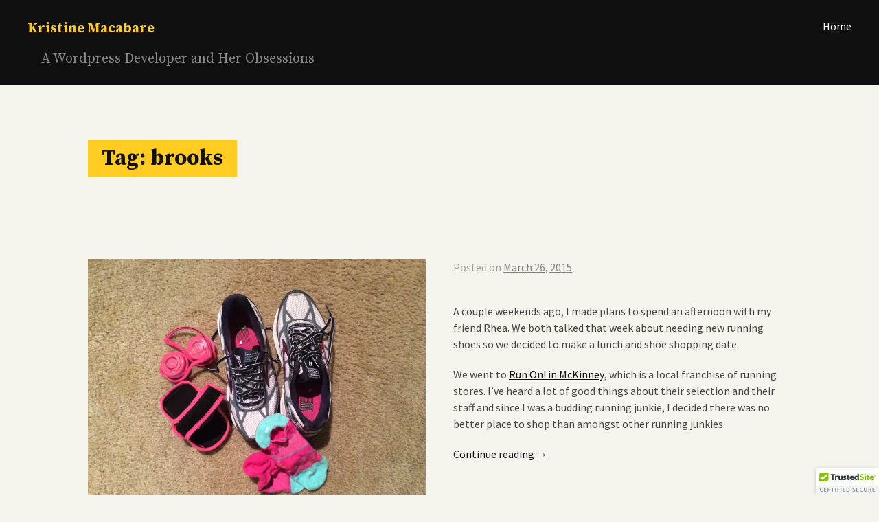

--- FILE ---
content_type: text/css; charset=utf-8
request_url: https://kristinemacabare.com/wp-content/cache/autoptimize/autoptimize_single_35bb1ce71e42969339c01a9914cc1dae.php?ver=6.6.4
body_size: 4192
content:
html,body,div,span,applet,object,iframe,h1,h2,h3,h4,h5,h6,p,blockquote,pre,a,abbr,acronym,address,big,cite,code,del,dfn,em,font,ins,kbd,q,s,samp,small,strike,strong,sub,sup,tt,var,dl,dt,dd,ol,ul,li,fieldset,form,label,legend,table,caption,tbody,tfoot,thead,tr,th,td{border:0;font-family:inherit;font-size:100%;font-style:inherit;font-weight:inherit;margin:0;outline:0;padding:0;vertical-align:baseline}html{font-size:56.5%;overflow-y:scroll;-webkit-text-size-adjust:100%;-ms-text-size-adjust:100%}*,*:before,*:after{-webkit-box-sizing:border-box;-moz-box-sizing:border-box;box-sizing:border-box}body{background:#f6f5ed}article,aside,details,figcaption,figure,footer,header,main,nav,section{display:block}ol,ul{list-style:none}table{border-collapse:separate;border-spacing:0}caption,th,td{font-weight:400;text-align:left}blockquote:before,blockquote:after,q:before,q:after{content:""}blockquote,q{quotes:"" ""}a:focus{outline:thin dotted}a:hover,a:active{outline:0}a img{border:0}::selection{background:#fc2;color:#111}::-moz-selection{background:#fc2;color:#111}body,button,input,select,textarea{color:#444;font-family:"Source Sans Pro",sans-serif;font-size:16px;font-size:1.6rem;line-height:1.5}h1,h2,h3,h4,h5,h6{clear:both;color:#101010;font-family:"Source Sans Pro",sans-serif}h1{font-size:52.358px;font-size:5.2358rem;font-weight:700;line-height:1.06956}h2{font-size:41.887px;font-size:4.1887rem;font-weight:700;line-height:1.33693}h3{font-size:32.36px;font-size:3.236rem;font-weight:700;line-height:1.3597}h4{font-size:25.888px;font-size:2.5888rem;font-weight:700;line-height:1.69963}h5{font-size:20px;font-size:2rem;font-weight:700;line-height:2.2}h6{font-size:16px;font-size:1.6rem;font-weight:700;line-height:2.75}.site-branding h1{clear:none;float:left;font-family:"Source Serif Pro",sans-serif;font-size:20px;font-size:2rem;font-weight:700;line-height:2.2;margin:0}.site-branding h1 a{color:#fc2;text-decoration:none}h2.site-description{clear:none;color:#888;float:left;font-family:"Source Serif Pro",sans-serif;font-size:20px;font-size:2rem;font-weight:400;line-height:1.8;margin:4px 0 0 5px}h1.widget-title{font-family:"Source Serif Pro",sans-serif;clear:none;font-size:25.888px;font-size:2.5888rem;font-weight:400;line-height:1.69963}h1.entry-title{font-family:"Source Serif Pro",sans-serif;font-size:25.888px;font-size:2.5888rem;text-decoration:none}h1.entry-title a{text-decoration:none}h1.entry-title a:hover{text-decoration:underline}h1.page-title{font-family:"Source Serif Pro",sans-serif;font-size:32.36px;font-size:3.236rem;font-weight:700;line-height:1.3597}p{margin-bottom:20px}b,strong{font-weight:700}dfn,cite,em,i{font-style:italic}blockquote{color:#666;font-size:22px;font-size:2.2rem;font-style:italic;margin:0 20px}address{margin:0 0 10px}pre{background:#eee;font-family:"Courier 10 Pitch",Courier,monospace;font-size:15px;font-size:1.5rem;line-height:1.6;margin-bottom:1.6em;max-width:100%;overflow:auto;padding:1.6em}code,kbd,tt,var{font-size:15px;font-size:1.5rem;font-family:Monaco,Consolas,"Andale Mono","DejaVu Sans Mono",monospace}abbr,acronym{border-bottom:1px dotted #666;cursor:help}mark,ins{background:#fc2;text-decoration:none}sup,sub{font-size:75%;height:0;line-height:0;position:relative;vertical-align:baseline}sup{bottom:1ex}sub{top:.5ex}small{font-size:75%}big{font-size:125%}hr{background-color:#333;border:0;height:1px;margin-bottom:1.5em}ul,ol{margin:0 0 1.5em 3em}ul{list-style:disc}ol{list-style:decimal}li>ul,li>ol{margin-bottom:0;margin-left:1.5em}dt{font-weight:700}dd{margin:0 1.5em 1.5em}img{height:auto;max-width:100%}figure{margin:0}table{margin:0 0 1.5em;width:100%}th{font-weight:700}button,input,select,textarea{font-size:100%;margin:0;vertical-align:baseline}button,input[type=button],input[type=reset],input[type=submit]{-webkit-border-radius:2px;border-radius:2px;background-clip:padding-box;background:#101010;border:2px solid #101010;color:#fc2;font-size:16px;font-size:1.6rem;font-weight:400;display:inline-block;margin-bottom:5px;padding:2.5px;text-decoration:none}button:hover,input[type=button]:hover,input[type=reset]:hover,input[type=submit]:hover{background:#4c4b49;border:2px solid #4c4b49;color:#fff}button:focus,input[type=button]:focus,input[type=reset]:focus,input[type=submit]:focus,button:active,input[type=button]:active,input[type=reset]:active,input[type=submit]:active{background:#4c4b49;border:2px solid #fc2;color:#fff}input[type=checkbox],input[type=radio]{padding:0}input[type=search]{-webkit-appearance:textfield;-webkit-box-sizing:content-box;-moz-box-sizing:content-box;box-sizing:content-box}input[type=search]::-webkit-search-decoration{-webkit-appearance:none}button::-moz-focus-inner,input::-moz-focus-inner{border:0;padding:0}input[type=text],input[type=email],input[type=url],input[type=password],input[type=search],textarea{color:#666;border:1px solid #ccc;background-clip:padding-box;-webkit-border-radius:3px;border-radius:3px}input[type=text]:focus,input[type=email]:focus,input[type=url]:focus,input[type=password]:focus,input[type=search]:focus,textarea:focus{color:#111}input[type=text],input[type=email],input[type=url],input[type=password],input[type=search]{padding:3px}textarea{overflow:auto;padding-left:3px;vertical-align:top;width:100%}a{color:#101010}a:visited{color:#101010}a:hover,a:focus,a:active{color:#4c4b49}#colophon a{text-decoration:none}.main-navigation{display:block;float:none;width:100%}.main-navigation ul{list-style:none;margin:0;padding-left:0}.main-navigation ul ul{background:#333;display:none;-webkit-transition:all .3s ease-in-out;-moz-transition:all .3s ease-in-out;-o-transition:all .3s ease-in-out;transition:all .3s ease-in-out;float:left;opacity:0;padding:0 5px;position:absolute;top:25px;left:0;text-align:left;visibility:hidden;z-index:99999}.main-navigation ul ul ul{left:100%;top:0}.main-navigation ul ul li{padding:0 10px;margin:2.5px 0 0}.main-navigation ul ul li:last-child{padding:0 10px 10px}.main-navigation ul ul li:hover>ul{left:100%}.main-navigation ul ul a{padding:5px;width:200px}.main-navigation ul li:hover>ul,.main-navigation ul li.focus>ul{display:block;opacity:1;visibility:visible;-webkit-transition:all .3s ease-in-out;-moz-transition:all .3s ease-in-out;-o-transition:all .3s ease-in-out;transition:all .3s ease-in-out}.main-navigation li{float:right;margin:6px 0 0 40px;position:relative}.main-navigation li:hover>a{color:#fc2}.main-navigation a{color:#fff;display:block;text-decoration:none}.main-navigation .current_page_item>a,.main-navigation .current-menu-item>a,.main-navigation .current_page_ancestor>a{color:#fc2}.menu-toggle{background:#4c4b49;border:1px solid #4c4b49;display:none;float:right;margin-top:5px;padding:1.66667px 2.5px}.menu-toggle:hover,.menu-toggle:focus{background:#fc2;border:1px solid #fc2;color:#4c4b49}.main-navigation.toggled ul{border-top:2px solid #f6f5ed;clear:both;display:block;margin-top:10px;padding-top:2.5px}.main-navigation.toggled ul ul{background:0 0;display:block;float:none;opacity:0;padding:0;position:relative;top:0;left:0;text-align:left;visibility:visible;z-index:99999}.main-navigation.toggled ul.sub-menu{border-top:none}.main-navigation.toggled ul ul ul{left:0;position:relative;top:0}.main-navigation.toggled ul ul li:hover>ul{left:0}.main-navigation.toggled ul ul a{background:0 0;width:100%}.main-navigation.toggled ul li ul{display:block;opacity:1;visibility:visible;-webkit-transition:all .3s ease-in-out;-moz-transition:all .3s ease-in-out;-o-transition:all .3s ease-in-out;transition:all .3s ease-in-out}.main-navigation.toggled li{float:none;margin:2.5px 0 0;padding:0;position:relative}.main-navigation.toggled li:hover>a{color:#fc2}.main-navigation.toggled a{color:#fff;display:block;text-decoration:none}.main-navigation.toggled .current_page_item>a,.main-navigation.toggled .current-menu-item>a,.main-navigation.toggled .current_page_ancestor>a{color:#fc2}@media screen and (max-width:600px){.menu-toggle,.main-navigation.toggled .nav-menu{display:block}.main-navigation ul{display:none}}.site-main .comment-navigation,.site-main .paging-navigation,.site-main .post-navigation{margin:20px 0 10px;overflow:hidden;padding:0 0 20px;position:relative}.comment-navigation .nav-previous,.paging-navigation .nav-previous,.post-navigation .nav-previous{float:left;width:50%}.comment-navigation .nav-next,.paging-navigation .nav-next,.post-navigation .nav-next{float:right;text-align:right;width:50%}.site-main .comment-navigation a,.site-main .paging-navigation a,.site-main .post-navigation a{-webkit-border-radius:2px;border-radius:2px;background-clip:padding-box;background:#101010;border:2px solid #101010;color:#fc2;font-size:16px;font-size:1.6rem;font-weight:400;display:inline-block;margin-bottom:5px;padding:2.5px;text-decoration:none}.site-main .comment-navigation a:hover,.site-main .paging-navigation a:hover,.site-main .post-navigation a:hover{background:#4c4b49;border:2px solid #4c4b49;color:#fff}.screen-reader-text{clip:rect(1px,1px,1px,1px);position:absolute !important;height:1px;width:1px;overflow:hidden}.screen-reader-text:focus{background-color:#fc2;background-clip:padding-box;-webkit-border-radius:3px;border-radius:3px;box-shadow:0 0 2px 2px rgba(0,0,0,.6);clip:auto !important;color:#333;display:block;font-size:14px;font-size:1.4rem;font-weight:700;height:auto;left:5px;line-height:normal;padding:15px 23px 14px;text-decoration:none;top:5px;width:auto;z-index:100000}.alignleft{display:inline;float:left;margin-right:1.5em}.alignright{display:inline;float:right;margin-left:1.5em}.aligncenter{display:block;margin:0 auto}.clear:before,.clear:after,.entry-content:before,.entry-content:after,.comment-content:before,.comment-content:after,.site-header:before,.site-header:after,.site-content:before,.site-content:after,.site-footer:before,.site-footer:after{content:"";display:table}.clear:after,.entry-content:after,.comment-content:after,.site-header:after,.site-content:after,.site-footer:after{clear:both}.widget{font-size:14px;font-size:1.4rem;padding:0 0 10px}.widget .widget select{max-width:100%}.widget h1{font-size:18px;font-size:1.8rem;margin-bottom:2.5px}.widget_search .search-submit{display:none}.widget-areas{padding:0 0 5px}.widget ul{clear:both;margin:5px 0;padding:0}.widget li{font-weight:700;list-style:none;padding:0 0 2.5px}.tagcloud a,.tags-links a,.wp_widget_tag_cloud a{-webkit-border-radius:2px;border-radius:2px;background-clip:padding-box;background:#fc2;border:2px solid #fc2;color:#101010 !important;font-size:14px !important;font-weight:400;display:inline-block;margin-bottom:5px;padding:0 5px;text-decoration:none}.tagcloud a:hover,.tags-links a:hover,.wp_widget_tag_cloud a:hover{background:#101010;border:2px solid #101010;color:#fc2 !important;text-decoration:none}.widget_calendar caption,.widget_calendar th,.widget_calendar td{text-align:center}.widget_calendar caption{text-transform:uppercase}.widget_calendar thead,.widget_calendar tfoot{background:#eee}.widget_calendar th,.widget_calendar td{padding:10px 5px}.widget_calendar th{border-top:1px solid #eee}.widget_calendar thead,.widget_calendar tfoot{background:#222}.widget_calendar th{border-top-color:#222}#masthead,#colophon{background:#101010;color:#fff;padding:5px 10px}#colophon a{color:#fc2}#content{margin:0 auto;width:90%}.site-branding{float:none;width:100%}.content-area{float:left;margin:0;width:100%}.site-main{margin:0}.site-content .widget-area{color:#888;float:none;font-size:90%;overflow:hidden;padding:10px 0;width:100%}.site-footer{clear:both;width:100%}.sticky{display:block}.hentry{margin:20px 0;padding:0 0 20px;position:relative}.hentry:after,#respond:before{content:'';display:block;height:2px;background:#4c4b49}.hentry:last-child:after{height:0}.entry-meta{opacity:.5}.entry-footer{color:#888;padding-top:10px}.byline,.updated:not(.published){display:none}.single .byline,.group-blog .byline{display:inline}.page-content,.entry-content,.entry-summary{margin:10px 0 0}.page-links{clear:both;margin:0 0 10px}.hentry,#secondary{-webkit-column-count:1;-moz-column-count:1;column-count:1;-webkit-column-gap:0;-moz-column-gap:0;column-gap:0}.hentry.format-gallery,.hentry.format-image,.hentry.format-quote,.hentry.format-chat,.hentry.format-image,.hentry.format-aside,.hentry.format-link,.hentry.format-status,.hentry.format-audio,.hentry.format-video{margin:20px auto;max-width:680px;-webkit-column-count:1;-moz-column-count:1;column-count:1;-webkit-column-gap:0;-moz-column-gap:0;column-gap:0}.entry-footer span{display:block;margin:2.5px 0}.page-title{margin:20px 0 10px}h1.page-title{background:#fc2;color:#101010;display:inline-block;padding:5px 20px}.blog .format-aside .entry-title,.archive .format-aside .entry-title{display:none}.comment-content a{word-wrap:break-word}.bypostauthor{display:block;font-weight:700}#comments{padding:10px 0;margin:0 auto;max-width:680px}h2.comments-title{margin-bottom:20px}p.no-comments{font-weight:700;margin:0 auto;max-width:680px}.comment-body{border-top:1px solid #e7e6e1;clear:both;overflow:hidden;padding:5px 0 0}ol.comment-list li{list-style:none}li.pingback{font-size:90%;font-style:italic;margin:2.5px 0}li.pingback:last-child{padding-bottom:5px}ol.comment-list{margin:0;padding:0}ol.comment-list li{margin:0;padding:5px 0 0;opacity:.8}ol.comment-list li:hover{opacity:1}ol.comment-list ol.children li{display:block}.comment-list .comment-author img.avatar{float:left;margin:0 5px 2.5px 0}.comment-list .fn{margin:0}.comment-meta{font-size:14px;font-size:1.4rem;font-weight:700;font-style:italic;margin-bottom:20px}.sticky .entry-content{margin-bottom:5px;padding:5px 2.5px 0}.comment-wrapper{margin-left:70px;margin-bottom:5px;padding-bottom:5px}.comment-content{float:left;width:80%}.comment-author{margin:0}.reply{float:right}.reply a{background:#e7e6e1;color:#4c4b49;padding:2.5px;text-decoration:none}.reply a:hover{background:#4c4b49;color:#e7e6e1;padding:2.5px;text-decoration:none}#respond{clear:both;margin:10px 0;padding:10px 0;position:relative}body.page #respond{border-top:none;margin:0 0 10px}p.form-allowed-tags,p.form-allowed-tags code{font-size:90%;opacity:.8}.infinite-scroll .paging-navigation,.infinite-scroll.neverending .site-footer{display:none}.infinity-end.neverending .site-footer{display:block}#infinite-handle{padding:0 0 80px;text-align:right}span.infinite-loader{height:50px;margin:0 auto;position:relative;text-align:center}span.infinite-loader .spinner{left:90% !important;top:0 !important;z-index:9998 !important}.page-content img.wp-smiley,.entry-content img.wp-smiley,.comment-content img.wp-smiley{border:none;margin-bottom:0;margin-top:0;padding:0}embed,iframe,object{max-width:100%}.post-thumbnail img{padding-bottom:10px}img.custom-header{margin:60px auto 0}.wp-caption{margin-bottom:1.5em;max-width:100%}.wp-caption img[class*=wp-image-]{display:block;margin:0 auto}.wp-caption .wp-caption-text{margin:.8075em 0}.wp-caption-text{text-align:center}.gallery{margin-bottom:1.5em}.gallery-item{display:inline-block;text-align:center;vertical-align:top;width:100%}.gallery-columns-2 .gallery-item{max-width:50%}.gallery-columns-3 .gallery-item{max-width:33.33%}.gallery-columns-4 .gallery-item{max-width:25%}.gallery-columns-5 .gallery-item{max-width:20%}.gallery-columns-6 .gallery-item{max-width:16.66%}.gallery-columns-7 .gallery-item{max-width:14.28%}.gallery-columns-8 .gallery-item{max-width:12.5%}.gallery-columns-9 .gallery-item{max-width:11.11%}.gallery-caption{display:block}@media only screen and (min-width:64.063em){h1.entry-title{font-size:52.358px;font-size:5.2358rem}html{font-size:62.5%}.hentry,#secondary{-webkit-column-count:2;-moz-column-count:2;column-count:2;-webkit-column-gap:40px;-moz-column-gap:40px;column-gap:40px}.hentry:after,#respond:before{position:absolute;bottom:0;left:50%;margin-left:-340px;width:680px}.site-branding{float:left;width:40%}.main-navigation{display:block;float:right;width:60%}button,input[type=button],input[type=reset],input[type=submit]{padding:10px}#masthead,#colophon{padding:20px 40px}#content{margin:0 auto;width:80%}.site-content .widget-area{padding:40px 0}.post-thumbnail img{padding-bottom:40px}.site-main .comment-navigation,.site-main .paging-navigation,.site-main .post-navigation{margin:80px 0 40px;padding:0 0 80px}.site-main .comment-navigation a,.site-main .paging-navigation a,.site-main .post-navigation a{padding:10px}#comments{padding:40px 0;margin:0 auto}h2.comments-title{margin-bottom:80px}.comment-body{padding:20px 0 0}li.pingback{margin:10px 0}li.pingback:last-child{padding-bottom:20px}ol.comment-list li{padding:20px 0 0}.comment-list .comment-author img.avatar{margin:0 20px 10px 0}.sticky .entry-content{padding:20px 10px 0}.comment-meta{padding:0 0 10px}.comment-wrapper{margin-bottom:20px;padding-bottom:20px}.reply a{padding:10px}.reply a:hover{padding:10px}#respond{margin:40px 0;padding:40px 0}body.page #respond{margin:0 0 40px}.hentry{margin:80px 0 120px;padding:0 0 120px}.hentry.format-gallery,.hentry.format-image,.hentry.format-quote,.hentry.format-chat,.hentry.format-image,.hentry.format-aside,.hentry.format-link .hentry.format-audio{margin:80px auto 120px}.entry-footer{padding-top:40px}.page-content,.entry-content,.entry-summary{margin:40px 0 0}.page-links{margin:0 0 40px}.entry-footer span{margin:10px 0}h2.site-description{margin:4px 0 0 20px}.page-title{margin:80px 0 40px}}@media only screen and (min-width:120.063em){.hentry,#secondary{-webkit-column-count:3;-moz-column-count:3;column-count:3;-webkit-column-gap:80px;-moz-column-gap:80px;column-gap:80px}}

--- FILE ---
content_type: text/plain
request_url: https://www.google-analytics.com/j/collect?v=1&_v=j102&a=1875384666&t=pageview&_s=1&dl=https%3A%2F%2Fkristinemacabare.com%2Ftag%2Fbrooks&ul=en-us%40posix&dt=brooks%20Archives%20-%20Kristine%20Macabare&sr=1280x720&vp=1280x720&_u=YGBAgUABAAAAACAAI~&jid=1552297138&gjid=2115363978&cid=1809292631.1769243231&tid=UA-5379307-3&_gid=693022561.1769243231&_slc=1&z=14181643
body_size: -452
content:
2,cG-MMQ2FNNJ9M

--- FILE ---
content_type: text/javascript; charset=utf-8
request_url: https://www.goodreads.com/review/grid_widget/374911.Kristine's%20bookshelf:%20read?cover_size=medium&hide_link=&hide_title=&num_books=6&order=d&shelf=read&sort=date_read&widget_id=1505615190
body_size: 953
content:
  var widget_code = '    <h2>\n      <a style=\"text-decoration: none;\" rel=\"nofollow\" href=\"https://www.goodreads.com/review/list/374911-kristine?shelf=read&amp;utm_medium=api&amp;utm_source=grid_widget\">Kristine&#39;s bookshelf: read<\/a>\n    <\/h2>\n  <div class=\"gr_grid_container\">\n    <div class=\"gr_grid_book_container\"><a title=\"Let Birds Fly\" rel=\"nofollow\" href=\"https://www.goodreads.com/review/show/8124262835?utm_medium=api&amp;utm_source=grid_widget\"><img alt=\"Let Birds Fly\" border=\"0\" src=\"https://i.gr-assets.com/images/S/compressed.photo.goodreads.com/books/1747453600l/234299217._SX98_.jpg\" /><\/a><\/div>\n    <div class=\"gr_grid_book_container\"><a title=\"The Ladies Rewrite the Rules\" rel=\"nofollow\" href=\"https://www.goodreads.com/review/show/8127326029?utm_medium=api&amp;utm_source=grid_widget\"><img alt=\"The Ladies Rewrite the Rules\" border=\"0\" src=\"https://i.gr-assets.com/images/S/compressed.photo.goodreads.com/books/1689617007l/127482487._SX98_.jpg\" /><\/a><\/div>\n    <div class=\"gr_grid_book_container\"><a title=\"Old Buildings In North Texas\" rel=\"nofollow\" href=\"https://www.goodreads.com/review/show/6968222939?utm_medium=api&amp;utm_source=grid_widget\"><img alt=\"Old Buildings In North Texas\" border=\"0\" src=\"https://i.gr-assets.com/images/S/compressed.photo.goodreads.com/books/1499944243l/35666111._SX98_.jpg\" /><\/a><\/div>\n    <div class=\"gr_grid_book_container\"><a title=\"Forgotten Bones (Dead Remaining #1)\" rel=\"nofollow\" href=\"https://www.goodreads.com/review/show/7468880380?utm_medium=api&amp;utm_source=grid_widget\"><img alt=\"Forgotten Bones\" border=\"0\" src=\"https://i.gr-assets.com/images/S/compressed.photo.goodreads.com/books/1551951624l/43082088._SX98_.jpg\" /><\/a><\/div>\n    <div class=\"gr_grid_book_container\"><a title=\"If Cats Disappeared from the World\" rel=\"nofollow\" href=\"https://www.goodreads.com/review/show/6898928897?utm_medium=api&amp;utm_source=grid_widget\"><img alt=\"If Cats Disappeared from the World\" border=\"0\" src=\"https://i.gr-assets.com/images/S/compressed.photo.goodreads.com/books/1589631977l/53421984._SX98_.jpg\" /><\/a><\/div>\n    <div class=\"gr_grid_book_container\"><a title=\"The Final Girl Support Group\" rel=\"nofollow\" href=\"https://www.goodreads.com/review/show/6205114076?utm_medium=api&amp;utm_source=grid_widget\"><img alt=\"The Final Girl Support Group\" border=\"0\" src=\"https://i.gr-assets.com/images/S/compressed.photo.goodreads.com/books/1614275199l/55829194._SX98_.jpg\" /><\/a><\/div>\n    <br style=\"clear: both\"/><br/><a class=\"gr_grid_branding\" style=\"font-size: .9em; color: #382110; text-decoration: none; float: right; clear: both\" rel=\"nofollow\" href=\"https://www.goodreads.com/user/show/374911-kristine\">Kristine\'s favorite books &raquo;<\/a>\n  <noscript><br/>Share <a rel=\"nofollow\" href=\"/\">book reviews<\/a> and ratings with Kristine, and even join a <a rel=\"nofollow\" href=\"/group\">book club<\/a> on Goodreads.<\/noscript>\n  <\/div>\n'
  var widget_div = document.getElementById('gr_grid_widget_1505615190')
  if (widget_div) {
    widget_div.innerHTML = widget_code
  }
  else {
    document.write(widget_code)
  }
